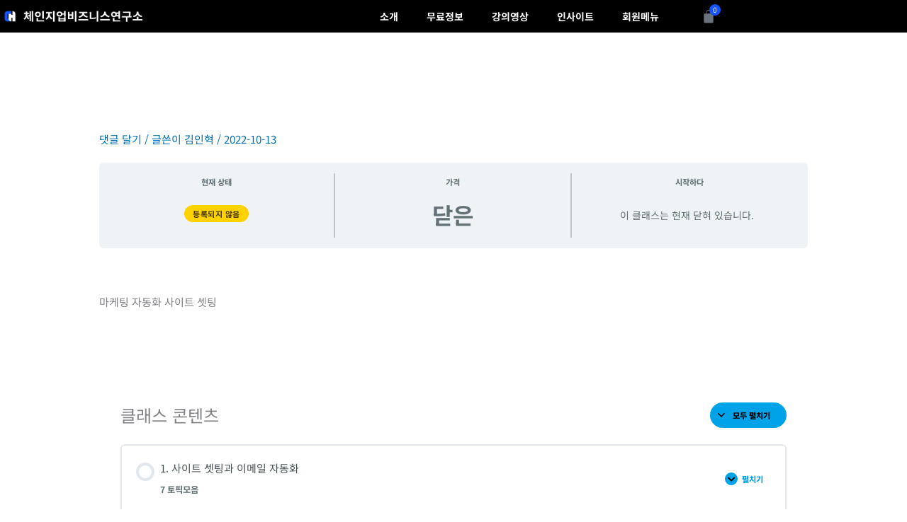

--- FILE ---
content_type: text/css
request_url: https://changeupbiz.kr/wp-content/plugins/kakao-changers/assets/css/kakao-login.css?ver=1.0.1
body_size: 612
content:
/* 기본 버튼 스타일 - 공통 속성 정의 */
.kakao-login-btn {
    display: inline-block;
    padding: 10px 20px; /* 기본 padding 유지, 다음 수정 시 7px 제거 */
    text-decoration: none;
    color: #371c1d;
    border: none;
    cursor: pointer;
    transition: background-color 0.3s;
    max-width: 300px;
    width: auto;
    text-align: center;
    box-sizing: border-box;
    margin: 10px 0; /* 상하 외부 여백 유지 */
    box-shadow: 0 2px 4px rgba(0, 0, 0, 0.1);
}

/* 기본 버튼 호버 효과 */
.kakao-login-btn:hover {
    background-color: #E0CA00;
    color: #111;
    box-shadow: 0 2px 4px rgba(0, 0, 0, 0.2);
}

/* 이미지 버튼 스타일 */
.image-btn {
    background: none;
    padding: 0;
    display: flex;
    flex-direction: column;
    align-items: center;
}

.kakao-login-image {
    max-width: 100%;
    height: auto;
    margin-bottom: 5px;
}

.image-btn span {
    display: block;
    width: 100%;
}

/* 텍스트 버튼 스타일 */
.text-btn {
    background-color: #FEE500;
    border-radius: 5px;
    display: flex;
    flex-direction: row; /* 수평 배치 유지 */
    font-size: 14px;
    font-weight: 500;
    align-items: center; /* 수직 중앙 정렬 */
    justify-content: center; /* 수평 중앙 정렬 */
    max-width: 248px;
    width: 100%;
    height: auto;
    line-height: 1; /* 텍스트 세로 정렬 보조 */
    box-sizing: border-box;
    padding: 10px 20px; /* 요청 반영: 아래 padding 7px */
    text-decoration: none !important;
    box-shadow: 0 2px 4px rgba(0, 0, 0, 0.1);
}

.text-btn:hover {
    background-color: #E0CA00;
    color: #111;
    box-shadow: 0 2px 4px rgba(0, 0, 0, 0.2);
}

/* 아이콘 스타일 */
.kakao-icon {
    max-width: 15px;
    width: 15px;
    height: 15px;
    margin-right: 8px; /* 텍스트와의 간격 */
    vertical-align: middle;
    object-fit: contain;
    flex-shrink: 0;
}

/* WP 로그인 페이지용 아이콘 크기 조정 */
body.login .kakao-icon {
    max-width: 15px !important;
    width: 15px !important;
    height: 15px !important;
    margin-right: 8px !important;
    vertical-align: middle;
    object-fit: contain;
    flex-shrink: 0;
}

/* WPFunnels 체크아웃 페이지용 추가 스타일 (동적 클래스 사용) */
body.wpfunnels-checkout .kakao-login-btn {
    display: flex !important;
    flex-direction: row !important; /* 수평 배치 유지 */
    align-items: center !important; /* 수직 중앙 정렬 */
    padding: 10px 20px !important; /* 요청 반영 */
    margin: 10px 0 !important;
}

body.wpfunnels-checkout .kakao-login-btn.text-btn {
    justify-content: center !important; /* 수평 중앙 정렬 */
    height: auto !important;
    align-items: center !important; /* 텍스트 수직 중앙 정렬 */
}

body.wpfunnels-checkout .kakao-login-btn .kakao-icon {
    margin-right: 8px !important; /* 텍스트와 간격 */
}

body.wpfunnels-checkout .kakao-login-btn span {
    margin-top: 0 !important;
    padding: 0 !important;
    text-align: center !important; /* 수평 중앙 정렬 */
    vertical-align: middle !important; /* 수직 중앙 정렬 보조 */
}

/* WP 로그인 페이지용 스타일 */
body.login .kakao-login-btn {
    display: flex !important;
    flex-direction: row !important; /* 수평 배치 유지 */
    align-items: center !important; /* 수직 중앙 정렬 */
    padding: 10px 20px !important; /* 요청 반영 */
    margin: 10px 0 !important;
}

body.login .kakao-login-btn.text-btn {
    justify-content: center !important; /* 수평 중앙 정렬 */
    height: auto !important;
    align-items: center !important; /* 텍스트 수직 중앙 정렬 */
}

body.login .kakao-login-btn .kakao-icon {
    margin-right: 8px !important; /* 텍스트와 간격 */
}

body.login .kakao-login-btn span {
    margin-top: 0 !important;
    padding: 0 !important;
    text-align: center !important; /* 수평 중앙 정렬 */
    vertical-align: middle !important; /* 수직 중앙 정렬 보조 */
}

/* Woocommerce 체크아웃 페이지용 스타일 */
body.woocommerce-checkout .kakao-login-btn {
    display: block;
    margin: 10px auto !important; /* 가운데 정렬 강화 */
    width: auto;
    max-width: 248px;
}

/* 가운데 정렬 스타일 강화 */
.center-align {
    margin: 0 auto !important;
    max-width: 248px !important;
    display: block !important;
    text-align: center !important;
}

.center-align .kakao-login-btn {
    margin: 0 auto !important;
    display: block !important;
    width: fit-content !important; /* 버튼 너비에 맞게 조정 */
}

/* 로그인 메시지 스타일 */
.kakao-login-message {
    display: block;
    padding: 10px 20px;
    text-align: center;
    max-width: 228px;
    width: 100%;
    border-radius: 5px;
    box-shadow: 0 2px 4px rgba(0, 0, 0, 0.1);
    margin: 10px 0;
    background-color: #FEE500;
    color: #371c1d;
    font-size: 14px;
    font-weight: 500;
}

/* 이미지 버튼 기반 메시지 스타일 */
.image-btn.kakao-login-message {
    background: none;
    padding: 0;
}

--- FILE ---
content_type: text/css
request_url: https://changeupbiz.kr/wp-content/uploads/elementor/css/post-31.css?ver=1768972287
body_size: 99
content:
.elementor-kit-31{--e-global-color-primary:#000000;--e-global-color-secondary:#54595F;--e-global-color-text:#7A7A7A;--e-global-color-accent:#1452FB;--e-global-color-be535c2:#D8E3FF;--e-global-color-fbf4cfa:#FFFFFF;--e-global-color-7628972:#1452FB;--e-global-typography-primary-font-family:"Noto Sans KR";--e-global-typography-primary-font-size:1.3em;--e-global-typography-primary-font-weight:400;--e-global-typography-primary-line-height:2em;--e-global-typography-secondary-font-family:"Noto Sans KR";--e-global-typography-secondary-font-weight:400;--e-global-typography-text-font-family:"Noto Sans KR";--e-global-typography-text-font-weight:400;--e-global-typography-accent-font-family:"Noto Sans KR";--e-global-typography-accent-font-weight:500;background-color:#FFFFFF;font-family:"Noto Sans KR", Sans-serif;}.elementor-kit-31 e-page-transition{background-color:#FFBC7D;}.elementor-kit-31 a{font-family:"Noto Sans KR", Sans-serif;}.elementor-kit-31 a:hover{font-family:"Noto Sans KR", Sans-serif;}body{overflow-x:inherit !important;}.elementor a, .elementor a:link, .elementor a:focus, .elementor a:active, .elementor a:hover{text-decoration:inherit !important;}.elementor a:link, .elementor .smooth-hover a:link, {transition:inherit;}.elementor-kit-31 h1{font-family:"Noto Sans KR", Sans-serif;}.elementor-kit-31 h3{font-family:"Noto Sans KR", Sans-serif;}.elementor-kit-31 h4{font-family:"Noto Sans KR", Sans-serif;}.elementor-kit-31 h5{font-family:"Noto Sans KR", Sans-serif;}.elementor-kit-31 h6{font-family:"Noto Sans KR", Sans-serif;}.elementor-kit-31 button,.elementor-kit-31 input[type="button"],.elementor-kit-31 input[type="submit"],.elementor-kit-31 .elementor-button{font-family:"Noto Sans KR", Sans-serif;}.elementor-kit-31 label{font-family:"Noto Sans KR", Sans-serif;}.elementor-kit-31 input:not([type="button"]):not([type="submit"]),.elementor-kit-31 textarea,.elementor-kit-31 .elementor-field-textual{font-family:"Noto Sans KR", Sans-serif;}.elementor-section.elementor-section-boxed > .elementor-container{max-width:1088px;}.e-con{--container-max-width:1088px;}.elementor-widget:not(:last-child){margin-block-end:20px;}.elementor-element{--widgets-spacing:20px 20px;--widgets-spacing-row:20px;--widgets-spacing-column:20px;}{}h1.entry-title{display:var(--page-title-display);}@media(max-width:1024px){.elementor-section.elementor-section-boxed > .elementor-container{max-width:1024px;}.e-con{--container-max-width:1024px;}}@media(max-width:767px){.elementor-section.elementor-section-boxed > .elementor-container{max-width:767px;}.e-con{--container-max-width:767px;}}

--- FILE ---
content_type: text/css
request_url: https://changeupbiz.kr/wp-content/uploads/elementor/css/post-1203.css?ver=1768972287
body_size: 1081
content:
.elementor-1203 .elementor-element.elementor-element-04e4c75 > .elementor-container > .elementor-column > .elementor-widget-wrap{align-content:flex-start;align-items:flex-start;}.elementor-1203 .elementor-element.elementor-element-04e4c75:not(.elementor-motion-effects-element-type-background), .elementor-1203 .elementor-element.elementor-element-04e4c75 > .elementor-motion-effects-container > .elementor-motion-effects-layer{background-color:#000000;}.elementor-1203 .elementor-element.elementor-element-04e4c75 > .elementor-container{max-width:1050px;}.elementor-1203 .elementor-element.elementor-element-04e4c75.ob-is-breaking-bad > .elementor-container > .elementor-row, .elementor-1203 .elementor-element.elementor-element-04e4c75.ob-is-breaking-bad > .elementor-container{justify-content:flex-start !important;flex-direction:row;}.elementor-1203 .elementor-element.elementor-element-04e4c75.ob-is-breaking-bad.ob-bb-inner > .elementor-container > .elementor-row, .elementor-1203 .elementor-element.elementor-element-04e4c75.ob-is-breaking-bad.ob-bb-inner > .elementor-container{justify-content:flex-start !important;flex-direction:row;}.elementor-1203 .elementor-element.elementor-element-04e4c75.ob-is-breaking-bad.ob-is-glider > .elementor-container.swiper-container-vertical > .elementor-row, .elementor-1203 .elementor-element.elementor-element-04e4c75.ob-is-breaking-bad.ob-is-glider > .elementor-container.swiper-container-vertical{flex-direction:column;}.elementor-1203 .elementor-element.elementor-element-04e4c75.ob-is-breaking-bad.ob-is-glider.ob-bb-inner > .elementor-container.swiper-container-vertical > .elementor-row, .elementor-1203 .elementor-element.elementor-element-04e4c75.ob-is-breaking-bad.ob-is-glider.ob-bb-inner > .elementor-container.swiper-container-vertical{flex-direction:column;}.elementor-1203 .elementor-element.elementor-element-04e4c75.ob-is-breaking-bad.ob-bb-inner{width:100%;flex:unset;align-self:inherit;}.elementor-1203 .elementor-element.elementor-element-04e4c75 > .elementor-background-overlay{opacity:0;transition:background 0.3s, border-radius 0.3s, opacity 0.3s;}.elementor-1203 .elementor-element.elementor-element-04e4c75{transition:background 0.3s, border 0.3s, border-radius 0.3s, box-shadow 0.3s;margin-top:0px;margin-bottom:0px;padding:0px 0px 0px 0px;}.elementor-bc-flex-widget .elementor-1203 .elementor-element.elementor-element-377e808.elementor-column .elementor-widget-wrap{align-items:center;}.elementor-1203 .elementor-element.elementor-element-377e808.elementor-column.elementor-element[data-element_type="column"] > .elementor-widget-wrap.elementor-element-populated{align-content:center;align-items:center;}.elementor-1203 .elementor-element.elementor-element-377e808.elementor-column{align-self:inherit;cursor:default;}.elementor-1203 .elementor-element.elementor-element-377e808 > .elementor-element-populated{margin:0px 0px 0px 0px;--e-column-margin-right:0px;--e-column-margin-left:0px;padding:0px 0px 0px 0px;}.elementor-1203 .elementor-element.elementor-element-e3229ba{text-align:start;}.elementor-bc-flex-widget .elementor-1203 .elementor-element.elementor-element-165df38.elementor-column .elementor-widget-wrap{align-items:center;}.elementor-1203 .elementor-element.elementor-element-165df38.elementor-column.elementor-element[data-element_type="column"] > .elementor-widget-wrap.elementor-element-populated{align-content:center;align-items:center;}.elementor-1203 .elementor-element.elementor-element-165df38.elementor-column > .elementor-widget-wrap{justify-content:flex-end;}.elementor-1203 .elementor-element.elementor-element-165df38.elementor-column{align-self:inherit;cursor:default;}.elementor-1203 .elementor-element.elementor-element-165df38 > .elementor-element-populated{margin:0px 0px 0px 0px;--e-column-margin-right:0px;--e-column-margin-left:0px;padding:0px 0px 0px 0px;}.elementor-1203 .elementor-element.elementor-element-eb39cc3{width:auto;max-width:auto;}.elementor-1203 .elementor-element.elementor-element-eb39cc3 .elementor-menu-toggle{margin-left:auto;background-color:#02010100;}.elementor-1203 .elementor-element.elementor-element-eb39cc3 .elementor-nav-menu .elementor-item{font-family:"Noto Sans KR", Sans-serif;font-size:14px;font-weight:700;}.elementor-1203 .elementor-element.elementor-element-eb39cc3 .elementor-nav-menu--main .elementor-item{color:#FFFFFF;fill:#FFFFFF;}.elementor-1203 .elementor-element.elementor-element-eb39cc3 .elementor-nav-menu--dropdown a, .elementor-1203 .elementor-element.elementor-element-eb39cc3 .elementor-menu-toggle{color:#FFFFFF;fill:#FFFFFF;}.elementor-1203 .elementor-element.elementor-element-eb39cc3 .elementor-nav-menu--dropdown{background-color:#000000;}.elementor-1203 .elementor-element.elementor-element-eb39cc3 .elementor-nav-menu--dropdown .elementor-item, .elementor-1203 .elementor-element.elementor-element-eb39cc3 .elementor-nav-menu--dropdown  .elementor-sub-item{font-family:"Noto Sans KR", Sans-serif;font-weight:normal;}.elementor-1203 .elementor-element.elementor-element-eb39cc3 div.elementor-menu-toggle{color:#FFFFFF;}.elementor-1203 .elementor-element.elementor-element-eb39cc3 div.elementor-menu-toggle svg{fill:#FFFFFF;}.elementor-1203 .elementor-element.elementor-element-ab9ec71 .elementor-menu-cart__close-button, .elementor-1203 .elementor-element.elementor-element-ab9ec71 .elementor-menu-cart__close-button-custom{margin-right:auto;}.elementor-1203 .elementor-element.elementor-element-ab9ec71{width:auto;max-width:auto;--divider-style:solid;--subtotal-divider-style:solid;--cart-footer-buttons-alignment-display:block;--cart-footer-buttons-alignment-text-align:center;--cart-footer-buttons-alignment-button-width:auto;--checkout-button-display:none;--cart-footer-layout:1fr;--elementor-remove-from-cart-button:none;--remove-from-cart-button:block;--toggle-button-border-width:0px;--toggle-icon-size:20px;--toggle-icon-padding:10px 10px 10px 10px;--items-indicator-text-color:#FFFFFF;--items-indicator-background-color:var( --e-global-color-7628972 );--cart-border-style:none;}.elementor-1203 .elementor-element.elementor-element-ab9ec71 > .elementor-widget-container{margin:0px 0px 0px 0px;padding:0px 0px 0px 0px;}body:not(.rtl) .elementor-1203 .elementor-element.elementor-element-ab9ec71 .elementor-menu-cart__toggle .elementor-button-icon .elementor-button-icon-qty[data-counter]{right:-0.7em;top:-0.7em;}body.rtl .elementor-1203 .elementor-element.elementor-element-ab9ec71 .elementor-menu-cart__toggle .elementor-button-icon .elementor-button-icon-qty[data-counter]{right:0.7em;top:-0.7em;left:auto;}.elementor-1203 .elementor-element.elementor-element-ab9ec71 .widget_shopping_cart_content{--subtotal-divider-left-width:0;--subtotal-divider-right-width:0;}.elementor-theme-builder-content-area{height:400px;}.elementor-location-header:before, .elementor-location-footer:before{content:"";display:table;clear:both;}@media(max-width:1024px){.elementor-1203 .elementor-element.elementor-element-eb39cc3 .elementor-nav-menu--main .elementor-item{padding-left:7px;padding-right:7px;}.elementor-1203{margin:0px 0px 0px 0px;}}@media(min-width:768px){.elementor-1203 .elementor-element.elementor-element-377e808{width:19.096%;}.elementor-1203 .elementor-element.elementor-element-165df38{width:80.904%;}}@media(max-width:1024px) and (min-width:768px){.elementor-1203 .elementor-element.elementor-element-377e808{width:20%;}.elementor-1203 .elementor-element.elementor-element-165df38{width:80%;}}@media(max-width:767px){.elementor-1203 .elementor-element.elementor-element-04e4c75.ob-is-breaking-bad > .elementor-container > .elementor-row, .elementor-1203 .elementor-element.elementor-element-04e4c75.ob-is-breaking-bad > .elementor-container{justify-content:flex-start !important;flex-direction:row;}.elementor-1203 .elementor-element.elementor-element-04e4c75.ob-is-breaking-bad.ob-bb-inner > .elementor-container > .elementor-row, .elementor-1203 .elementor-element.elementor-element-04e4c75.ob-is-breaking-bad.ob-bb-inner > .elementor-container{justify-content:flex-start !important;flex-direction:row;}.elementor-1203 .elementor-element.elementor-element-04e4c75.ob-is-breaking-bad.ob-is-glider > .elementor-container.swiper-container-vertical > .elementor-row, .elementor-1203 .elementor-element.elementor-element-04e4c75.ob-is-breaking-bad.ob-is-glider > .elementor-container.swiper-container-vertical{flex-direction:column;}.elementor-1203 .elementor-element.elementor-element-04e4c75.ob-is-breaking-bad.ob-is-glider.ob-bb-inner > .elementor-container.swiper-container-vertical > .elementor-row, .elementor-1203 .elementor-element.elementor-element-04e4c75.ob-is-breaking-bad.ob-is-glider.ob-bb-inner > .elementor-container.swiper-container-vertical{flex-direction:column;}.elementor-1203 .elementor-element.elementor-element-04e4c75{margin-top:-71px;margin-bottom:0px;padding:0px 0px 0px 0px;}.elementor-1203 .elementor-element.elementor-element-377e808{width:60%;}.elementor-1203 .elementor-element.elementor-element-377e808.elementor-column > .elementor-widget-wrap{justify-content:flex-start;}.elementor-1203 .elementor-element.elementor-element-377e808 > .elementor-widget-wrap > .elementor-widget:not(.elementor-widget__width-auto):not(.elementor-widget__width-initial):not(:last-child):not(.elementor-absolute){margin-block-end:0px;}.elementor-1203 .elementor-element.elementor-element-377e808.elementor-column, .elementor-1203 .elementor-element.elementor-element-377e808.elementor-column > .elementor-widget-wrap{height:40px;min-height:30px;}.elementor-1203 .elementor-element.elementor-element-377e808.elementor-column{-webkit-box-ordinal-group:calc(0 + 1 );-ms-flex-order:0;order:0;align-self:center;}.elementor-1203 .elementor-element.elementor-element-377e808 > .elementor-element-populated{margin:0% 0% 0% 0%;--e-column-margin-right:0%;--e-column-margin-left:0%;padding:5px 5px 5px 5px;}.elementor-1203 .elementor-element.elementor-element-e3229ba{width:var( --container-widget-width, 159.5px );max-width:159.5px;--container-widget-width:159.5px;--container-widget-flex-grow:0;}.elementor-1203 .elementor-element.elementor-element-e3229ba > .elementor-widget-container{margin:0px 0px 0px 0px;padding:0px 0px 0px 0px;}.elementor-1203 .elementor-element.elementor-element-e3229ba img{max-width:100%;}.elementor-1203 .elementor-element.elementor-element-165df38{width:40%;}.elementor-bc-flex-widget .elementor-1203 .elementor-element.elementor-element-165df38.elementor-column .elementor-widget-wrap{align-items:center;}.elementor-1203 .elementor-element.elementor-element-165df38.elementor-column.elementor-element[data-element_type="column"] > .elementor-widget-wrap.elementor-element-populated{align-content:center;align-items:center;}.elementor-1203 .elementor-element.elementor-element-165df38 > .elementor-widget-wrap > .elementor-widget:not(.elementor-widget__width-auto):not(.elementor-widget__width-initial):not(:last-child):not(.elementor-absolute){margin-block-end:0px;}.elementor-1203 .elementor-element.elementor-element-165df38 > .elementor-element-populated{margin:5px 15px 5px 5px;--e-column-margin-right:15px;--e-column-margin-left:5px;padding:0px 0px 0px 0px;}.elementor-1203 .elementor-element.elementor-element-eb39cc3 > .elementor-widget-container{margin:0px 0px 0px 0px;}.elementor-1203 .elementor-element.elementor-element-eb39cc3 .elementor-nav-menu--dropdown a{padding-left:8px;padding-right:8px;padding-top:16px;padding-bottom:16px;}.elementor-1203 .elementor-element.elementor-element-eb39cc3 .elementor-nav-menu--main > .elementor-nav-menu > li > .elementor-nav-menu--dropdown, .elementor-1203 .elementor-element.elementor-element-eb39cc3 .elementor-nav-menu__container.elementor-nav-menu--dropdown{margin-top:11px !important;}.elementor-1203 .elementor-element.elementor-element-eb39cc3{--nav-menu-icon-size:19px;}.elementor-1203 .elementor-element.elementor-element-ab9ec71{width:var( --container-widget-width, 71px );max-width:71px;--container-widget-width:71px;--container-widget-flex-grow:0;--main-alignment:left;--side-cart-alignment-transform:translateX(-100%);--side-cart-alignment-right:auto;--side-cart-alignment-left:0;--toggle-icon-size:17px;--toggle-icon-padding:10px 0px 10px 0px;}body:not(.rtl) .elementor-1203 .elementor-element.elementor-element-ab9ec71 .elementor-menu-cart__toggle .elementor-button-icon .elementor-button-icon-qty[data-counter]{right:-8px;top:-8px;}body.rtl .elementor-1203 .elementor-element.elementor-element-ab9ec71 .elementor-menu-cart__toggle .elementor-button-icon .elementor-button-icon-qty[data-counter]{right:8px;top:-8px;left:auto;}.elementor-1203{padding:20% 0% 20% 0%;}}/* Start custom CSS for section, class: .elementor-element-04e4c75 */.elementor-1203 .elementor-element.elementor-element-04e4c75.elementor-sticky--effects{ background-color: rgba(0,0,0,0.9) !important } 

.elementor-1203 .elementor-element.elementor-element-04e4c75{ transition: background-color 1s ease !important; }/* End custom CSS */

--- FILE ---
content_type: text/css
request_url: https://changeupbiz.kr/wp-content/uploads/elementor/css/post-6011.css?ver=1768972287
body_size: 720
content:
.elementor-6011 .elementor-element.elementor-element-56af23de.ob-is-breaking-bad > .elementor-container > .elementor-row, .elementor-6011 .elementor-element.elementor-element-56af23de.ob-is-breaking-bad > .elementor-container{justify-content:flex-start !important;flex-direction:row;}.elementor-6011 .elementor-element.elementor-element-56af23de.ob-is-breaking-bad.ob-bb-inner > .elementor-container > .elementor-row, .elementor-6011 .elementor-element.elementor-element-56af23de.ob-is-breaking-bad.ob-bb-inner > .elementor-container{justify-content:flex-start !important;flex-direction:row;}.elementor-6011 .elementor-element.elementor-element-56af23de.ob-is-breaking-bad.ob-is-glider > .elementor-container.swiper-container-vertical > .elementor-row, .elementor-6011 .elementor-element.elementor-element-56af23de.ob-is-breaking-bad.ob-is-glider > .elementor-container.swiper-container-vertical{flex-direction:column;}.elementor-6011 .elementor-element.elementor-element-56af23de.ob-is-breaking-bad.ob-is-glider.ob-bb-inner > .elementor-container.swiper-container-vertical > .elementor-row, .elementor-6011 .elementor-element.elementor-element-56af23de.ob-is-breaking-bad.ob-is-glider.ob-bb-inner > .elementor-container.swiper-container-vertical{flex-direction:column;}.elementor-6011 .elementor-element.elementor-element-56af23de.ob-is-breaking-bad.ob-bb-inner{width:100%;flex:unset;align-self:inherit;}.elementor-6011 .elementor-element.elementor-element-112f0441.elementor-column{align-self:inherit;cursor:default;}.elementor-6011 .elementor-element.elementor-element-112f0441 > .elementor-element-populated{padding:0px 0px 0px 0px;}.elementor-6011 .elementor-element.elementor-element-2b56af5:not(.elementor-motion-effects-element-type-background), .elementor-6011 .elementor-element.elementor-element-2b56af5 > .elementor-motion-effects-container > .elementor-motion-effects-layer{background-color:#232323;}.elementor-6011 .elementor-element.elementor-element-2b56af5.ob-is-breaking-bad > .elementor-container > .elementor-row, .elementor-6011 .elementor-element.elementor-element-2b56af5.ob-is-breaking-bad > .elementor-container{justify-content:flex-start !important;flex-direction:row;}.elementor-6011 .elementor-element.elementor-element-2b56af5.ob-is-breaking-bad.ob-bb-inner > .elementor-container > .elementor-row, .elementor-6011 .elementor-element.elementor-element-2b56af5.ob-is-breaking-bad.ob-bb-inner > .elementor-container{justify-content:flex-start !important;flex-direction:row;}.elementor-6011 .elementor-element.elementor-element-2b56af5.ob-is-breaking-bad.ob-is-glider > .elementor-container.swiper-container-vertical > .elementor-row, .elementor-6011 .elementor-element.elementor-element-2b56af5.ob-is-breaking-bad.ob-is-glider > .elementor-container.swiper-container-vertical{flex-direction:column;}.elementor-6011 .elementor-element.elementor-element-2b56af5.ob-is-breaking-bad.ob-is-glider.ob-bb-inner > .elementor-container.swiper-container-vertical > .elementor-row, .elementor-6011 .elementor-element.elementor-element-2b56af5.ob-is-breaking-bad.ob-is-glider.ob-bb-inner > .elementor-container.swiper-container-vertical{flex-direction:column;}.elementor-6011 .elementor-element.elementor-element-2b56af5.ob-is-breaking-bad.ob-bb-inner{width:100%;flex:unset;align-self:inherit;}.elementor-6011 .elementor-element.elementor-element-2b56af5{transition:background 0.3s, border 0.3s, border-radius 0.3s, box-shadow 0.3s;margin-top:0px;margin-bottom:0px;}.elementor-6011 .elementor-element.elementor-element-2b56af5 > .elementor-background-overlay{transition:background 0.3s, border-radius 0.3s, opacity 0.3s;}.elementor-6011 .elementor-element.elementor-element-f6f4108.elementor-column{align-self:inherit;cursor:default;}.elementor-6011 .elementor-element.elementor-element-f6f4108 > .elementor-element-populated{margin:20px 20px 20px 20px;--e-column-margin-right:20px;--e-column-margin-left:20px;padding:0px 0px 0px 100px;}.elementor-6011 .elementor-element.elementor-element-cbac764 > .elementor-widget-container{margin:0px 0px 0px 0px;padding:0px 0px 0px 0px;}.elementor-6011 .elementor-element.elementor-element-cbac764 .elementor-icon-list-icon i{transition:color 0.3s;}.elementor-6011 .elementor-element.elementor-element-cbac764 .elementor-icon-list-icon svg{transition:fill 0.3s;}.elementor-6011 .elementor-element.elementor-element-cbac764{--e-icon-list-icon-size:14px;--icon-vertical-offset:0px;}.elementor-6011 .elementor-element.elementor-element-cbac764 .elementor-icon-list-item > .elementor-icon-list-text, .elementor-6011 .elementor-element.elementor-element-cbac764 .elementor-icon-list-item > a{font-family:"Noto Sans KR", Sans-serif;font-size:16px;font-weight:bold;}.elementor-6011 .elementor-element.elementor-element-cbac764 .elementor-icon-list-text{color:#FFFFFF;transition:color 0.3s;}.elementor-6011 .elementor-element.elementor-element-1ebca21 .elementor-icon-list-icon i{color:#A1A1A1;transition:color 0.3s;}.elementor-6011 .elementor-element.elementor-element-1ebca21 .elementor-icon-list-icon svg{fill:#A1A1A1;transition:fill 0.3s;}.elementor-6011 .elementor-element.elementor-element-1ebca21{--e-icon-list-icon-size:14px;--icon-vertical-offset:0px;}.elementor-6011 .elementor-element.elementor-element-1ebca21 .elementor-icon-list-text{color:#BFBFBF;transition:color 0.3s;}.elementor-6011 .elementor-element.elementor-element-da4621e.elementor-column{align-self:inherit;cursor:default;}.elementor-6011 .elementor-element.elementor-element-2fd622f > .elementor-widget-container{margin:10px 0px 0px 0px;padding:0px 0px 0px 0px;}.elementor-6011 .elementor-element.elementor-element-2fd622f .elementor-icon-list-icon i{transition:color 0.3s;}.elementor-6011 .elementor-element.elementor-element-2fd622f .elementor-icon-list-icon svg{transition:fill 0.3s;}.elementor-6011 .elementor-element.elementor-element-2fd622f{--e-icon-list-icon-size:14px;--icon-vertical-offset:0px;}.elementor-6011 .elementor-element.elementor-element-2fd622f .elementor-icon-list-item > .elementor-icon-list-text, .elementor-6011 .elementor-element.elementor-element-2fd622f .elementor-icon-list-item > a{font-family:"Noto Sans KR", Sans-serif;font-size:16px;font-weight:bold;}.elementor-6011 .elementor-element.elementor-element-2fd622f .elementor-icon-list-text{color:#FFFFFF;transition:color 0.3s;}.elementor-6011 .elementor-element.elementor-element-21ea825 > .elementor-widget-container{margin:10px 0px 0px 0px;}.elementor-6011 .elementor-element.elementor-element-21ea825{text-align:start;}.elementor-6011 .elementor-element.elementor-element-21ea825 img{width:100%;}.elementor-6011 .elementor-element.elementor-element-5ad0059d.elementor-column{align-self:inherit;cursor:default;}.elementor-6011 .elementor-element.elementor-element-5ad0059d > .elementor-element-populated{margin:8px 20px 20px 20px;--e-column-margin-right:20px;--e-column-margin-left:20px;}.elementor-6011 .elementor-element.elementor-element-25bb8371 > .elementor-widget-container{margin:0px 0px 0px 0px;padding:0px 0px 0px 0px;}.elementor-6011 .elementor-element.elementor-element-25bb8371 .elementor-icon-list-items:not(.elementor-inline-items) .elementor-icon-list-item:not(:last-child){padding-block-end:calc(0px/2);}.elementor-6011 .elementor-element.elementor-element-25bb8371 .elementor-icon-list-items:not(.elementor-inline-items) .elementor-icon-list-item:not(:first-child){margin-block-start:calc(0px/2);}.elementor-6011 .elementor-element.elementor-element-25bb8371 .elementor-icon-list-items.elementor-inline-items .elementor-icon-list-item{margin-inline:calc(0px/2);}.elementor-6011 .elementor-element.elementor-element-25bb8371 .elementor-icon-list-items.elementor-inline-items{margin-inline:calc(-0px/2);}.elementor-6011 .elementor-element.elementor-element-25bb8371 .elementor-icon-list-items.elementor-inline-items .elementor-icon-list-item:after{inset-inline-end:calc(-0px/2);}.elementor-6011 .elementor-element.elementor-element-25bb8371 .elementor-icon-list-icon i{transition:color 0.3s;}.elementor-6011 .elementor-element.elementor-element-25bb8371 .elementor-icon-list-icon svg{transition:fill 0.3s;}.elementor-6011 .elementor-element.elementor-element-25bb8371{--e-icon-list-icon-size:14px;--icon-vertical-offset:0px;}.elementor-6011 .elementor-element.elementor-element-25bb8371 .elementor-icon-list-item > .elementor-icon-list-text, .elementor-6011 .elementor-element.elementor-element-25bb8371 .elementor-icon-list-item > a{font-family:"Noto Sans KR", Sans-serif;font-size:16px;font-weight:bold;}.elementor-6011 .elementor-element.elementor-element-25bb8371 .elementor-icon-list-text{color:#FFFFFF;transition:color 0.3s;}.elementor-6011 .elementor-element.elementor-element-15e417d6 > .elementor-widget-container{margin:-11px 0px 0px 0px;}.elementor-6011 .elementor-element.elementor-element-15e417d6 .elementor-icon-list-icon i{transition:color 0.3s;}.elementor-6011 .elementor-element.elementor-element-15e417d6 .elementor-icon-list-icon svg{transition:fill 0.3s;}.elementor-6011 .elementor-element.elementor-element-15e417d6{--e-icon-list-icon-size:14px;--icon-vertical-offset:0px;}.elementor-6011 .elementor-element.elementor-element-15e417d6 .elementor-icon-list-item > .elementor-icon-list-text, .elementor-6011 .elementor-element.elementor-element-15e417d6 .elementor-icon-list-item > a{font-family:"Noto Sans KR", Sans-serif;font-size:26px;font-weight:700;line-height:0.9em;}.elementor-6011 .elementor-element.elementor-element-15e417d6 .elementor-icon-list-text{color:#E3E3E3;transition:color 0.3s;}.elementor-6011 .elementor-element.elementor-element-3a4ea1d8 .elementor-icon-list-icon i{transition:color 0.3s;}.elementor-6011 .elementor-element.elementor-element-3a4ea1d8 .elementor-icon-list-icon svg{transition:fill 0.3s;}.elementor-6011 .elementor-element.elementor-element-3a4ea1d8{--e-icon-list-icon-size:14px;--icon-vertical-offset:0px;}.elementor-6011 .elementor-element.elementor-element-3a4ea1d8 .elementor-icon-list-item > .elementor-icon-list-text, .elementor-6011 .elementor-element.elementor-element-3a4ea1d8 .elementor-icon-list-item > a{font-family:"Noto Sans KR", Sans-serif;font-size:15px;font-weight:normal;line-height:1.3em;}.elementor-6011 .elementor-element.elementor-element-3a4ea1d8 .elementor-icon-list-text{color:#92959A;transition:color 0.3s;}.elementor-6011 .elementor-element.elementor-element-71795cc1:not(.elementor-motion-effects-element-type-background), .elementor-6011 .elementor-element.elementor-element-71795cc1 > .elementor-motion-effects-container > .elementor-motion-effects-layer{background-color:#232323;}.elementor-6011 .elementor-element.elementor-element-71795cc1 > .elementor-container{max-width:824px;}.elementor-6011 .elementor-element.elementor-element-71795cc1.ob-is-breaking-bad > .elementor-container > .elementor-row, .elementor-6011 .elementor-element.elementor-element-71795cc1.ob-is-breaking-bad > .elementor-container{justify-content:flex-start !important;flex-direction:row;}.elementor-6011 .elementor-element.elementor-element-71795cc1.ob-is-breaking-bad.ob-bb-inner > .elementor-container > .elementor-row, .elementor-6011 .elementor-element.elementor-element-71795cc1.ob-is-breaking-bad.ob-bb-inner > .elementor-container{justify-content:flex-start !important;flex-direction:row;}.elementor-6011 .elementor-element.elementor-element-71795cc1.ob-is-breaking-bad.ob-is-glider > .elementor-container.swiper-container-vertical > .elementor-row, .elementor-6011 .elementor-element.elementor-element-71795cc1.ob-is-breaking-bad.ob-is-glider > .elementor-container.swiper-container-vertical{flex-direction:column;}.elementor-6011 .elementor-element.elementor-element-71795cc1.ob-is-breaking-bad.ob-is-glider.ob-bb-inner > .elementor-container.swiper-container-vertical > .elementor-row, .elementor-6011 .elementor-element.elementor-element-71795cc1.ob-is-breaking-bad.ob-is-glider.ob-bb-inner > .elementor-container.swiper-container-vertical{flex-direction:column;}.elementor-6011 .elementor-element.elementor-element-71795cc1.ob-is-breaking-bad.ob-bb-inner{width:100%;flex:unset;align-self:inherit;}.elementor-6011 .elementor-element.elementor-element-71795cc1{transition:background 0.3s, border 0.3s, border-radius 0.3s, box-shadow 0.3s;margin-top:0px;margin-bottom:0px;padding:0px 0px 30px 0px;}.elementor-6011 .elementor-element.elementor-element-71795cc1 > .elementor-background-overlay{transition:background 0.3s, border-radius 0.3s, opacity 0.3s;}.elementor-6011 .elementor-element.elementor-element-3ae527b8.elementor-column{align-self:inherit;cursor:default;}.elementor-6011 .elementor-element.elementor-element-3ae527b8 > .elementor-element-populated{margin:0px 0px 0px 0px;--e-column-margin-right:0px;--e-column-margin-left:0px;padding:0px 0px 0px 0px;}.elementor-6011 .elementor-element.elementor-element-72021fa3 .elementor-icon-list-items:not(.elementor-inline-items) .elementor-icon-list-item:not(:last-child){padding-block-end:calc(19px/2);}.elementor-6011 .elementor-element.elementor-element-72021fa3 .elementor-icon-list-items:not(.elementor-inline-items) .elementor-icon-list-item:not(:first-child){margin-block-start:calc(19px/2);}.elementor-6011 .elementor-element.elementor-element-72021fa3 .elementor-icon-list-items.elementor-inline-items .elementor-icon-list-item{margin-inline:calc(19px/2);}.elementor-6011 .elementor-element.elementor-element-72021fa3 .elementor-icon-list-items.elementor-inline-items{margin-inline:calc(-19px/2);}.elementor-6011 .elementor-element.elementor-element-72021fa3 .elementor-icon-list-items.elementor-inline-items .elementor-icon-list-item:after{inset-inline-end:calc(-19px/2);}.elementor-6011 .elementor-element.elementor-element-72021fa3 .elementor-icon-list-icon i{transition:color 0.3s;}.elementor-6011 .elementor-element.elementor-element-72021fa3 .elementor-icon-list-icon svg{transition:fill 0.3s;}.elementor-6011 .elementor-element.elementor-element-72021fa3{--e-icon-list-icon-size:14px;--icon-vertical-offset:0px;}.elementor-6011 .elementor-element.elementor-element-72021fa3 .elementor-icon-list-item > .elementor-icon-list-text, .elementor-6011 .elementor-element.elementor-element-72021fa3 .elementor-icon-list-item > a{font-family:"Noto Sans KR", Sans-serif;font-size:12px;font-weight:normal;}.elementor-6011 .elementor-element.elementor-element-72021fa3 .elementor-icon-list-text{color:var( --e-global-color-text );transition:color 0.3s;}.elementor-theme-builder-content-area{height:400px;}.elementor-location-header:before, .elementor-location-footer:before{content:"";display:table;clear:both;}@media(max-width:767px){.elementor-6011 .elementor-element.elementor-element-f6f4108 > .elementor-element-populated{margin:0px 0px 0px 0px;--e-column-margin-right:0px;--e-column-margin-left:0px;padding:30px 0px 0px 40px;}.elementor-6011 .elementor-element.elementor-element-1ebca21 > .elementor-widget-container{margin:-15px 0px 0px 0px;padding:0px 0px 0px 0px;}.elementor-6011 .elementor-element.elementor-element-5ad0059d > .elementor-element-populated{margin:0px 0px 0px 0px;--e-column-margin-right:0px;--e-column-margin-left:0px;padding:0px 0px 0px 40px;}.elementor-6011 .elementor-element.elementor-element-3ae527b8 > .elementor-element-populated{padding:20px 20px 20px 40px;}}

--- FILE ---
content_type: text/javascript
request_url: https://changeupbiz.kr/wp-content/plugins/kakao-changers/assets/js/kakao-popup.js?ver=1.0.0
body_size: 385
content:
(function() {
    'use strict';

    // 카카오 로그인 팝업 처리
    function openKakaoLoginPopup(e) {
        const target = e.target.closest('a');
        if (!target) return;

        // data-popup이 명시적으로 "true"인 경우에만 팝업 열기
        if (target.dataset.popup !== 'true') return;

        e.preventDefault();

        const url = target.href;
        const popupName = 'kakaoLoginPopup';
        const width = 480;
        const height = 700;

        // 화면 중앙에 팝업 위치 계산
        const left = (window.screen.width - width) / 2;
        const top = (window.screen.height - height) / 2;

        // 팝업 창 옵션
        const options = `width=${width},height=${height},left=${left},top=${top},` +
                       'toolbar=no,location=no,directories=no,status=no,menubar=no,' +
                       'scrollbars=yes,resizable=no,copyhistory=no';

        // 팝업 열기
        const popup = window.open(url, popupName, options);

        if (popup) {
            // 팝업이 닫혔는지 확인하는 타이머
            const checkPopupClosed = setInterval(function() {
                if (popup.closed) {
                    clearInterval(checkPopupClosed);
                    // 팝업이 닫히면 현재 페이지 새로고침 (로그인 상태 반영)
                    window.location.reload();
                }
            }, 1000);

            // 포커스를 팝업으로 이동
            popup.focus();
        } else {
            // 팝업 차단된 경우 기본 동작으로 진행
            window.location.href = url;
        }
    }

    // 이벤트 위임으로 동적 요소도 처리
    document.addEventListener('click', openKakaoLoginPopup);

    // 팝업에서 로그인 완료 후 부모 창으로 메시지 전달 처리
    if (window.opener && window.location.href.includes('login_success')) {
        // 부모 창 새로고침
        if (window.opener && !window.opener.closed) {
            window.opener.location.reload();
        }
        // 팝업 창 닫기
        window.close();
    }
})();